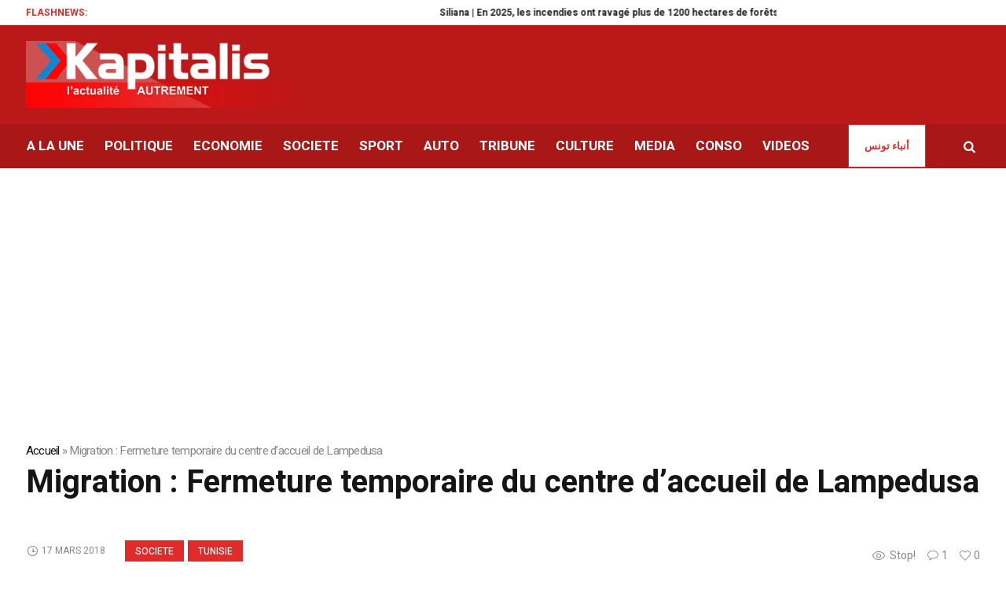

--- FILE ---
content_type: text/html; charset=UTF-8
request_url: https://kapitalis.com/annonce2/www/delivery/afr.php?zoneid=5&cb=INSERT_RANDOM_NUMBER_HERE
body_size: 479
content:
<!DOCTYPE html PUBLIC '-//W3C//DTD XHTML 1.0 Transitional//EN' 'http://www.w3.org/TR/xhtml1/DTD/xhtml1-transitional.dtd'>
<html xmlns='http://www.w3.org/1999/xhtml' xml:lang='en' lang='en'>
<head>
<title>Advertisement</title>
<style type='text/css'>
body {margin:0; height:100%; background-color:transparent; width:100%; text-align:center;}
</style>
</head>
<body>
<a target="_blank" href="https://kapitalis.com/annonce2/www/delivery/cl.php?bannerid=238&zoneid=5&sig=7ab0b01a0cf3915ed0d0824acf43acf1cc9eaf11544f7da7d590d065db35b0c3&dest=https%3A%2F%2Fwww.biat.com.tn%2Fbiat-la-une%2Fpress-media%2Fla-biat-distinguee-par-cinq-prestigieuses-recompenses-internationales-en" style="position:absolute; display:inline-block; width:728px; height:90px; z-index:501;"> </a>

<iframe src="https://kapitalis.com/banniere/rw/728/" ;="" width="728px" height="90" frameborder="0"></iframe><div id='beacon_727eaa79f3' style='position: absolute; left: 0px; top: 0px; visibility: hidden;'><img src='https://kapitalis.com/annonce2/www/delivery/lg.php?bannerid=238&amp;campaignid=128&amp;zoneid=5&amp;loc=https%3A%2F%2Fkapitalis.com%2Ftunisie%2F2018%2F03%2F17%2Fmigration-fermeture-temporaire-du-centre-daccueil-de-lampedusa%2F&amp;cb=727eaa79f3' width='0' height='0' alt='' style='width: 0px; height: 0px;' /></div>
</body>
</html>


--- FILE ---
content_type: text/html; charset=utf-8
request_url: https://www.google.com/recaptcha/api2/aframe
body_size: 268
content:
<!DOCTYPE HTML><html><head><meta http-equiv="content-type" content="text/html; charset=UTF-8"></head><body><script nonce="U68-QcfhxBRZXe5ewltqkQ">/** Anti-fraud and anti-abuse applications only. See google.com/recaptcha */ try{var clients={'sodar':'https://pagead2.googlesyndication.com/pagead/sodar?'};window.addEventListener("message",function(a){try{if(a.source===window.parent){var b=JSON.parse(a.data);var c=clients[b['id']];if(c){var d=document.createElement('img');d.src=c+b['params']+'&rc='+(localStorage.getItem("rc::a")?sessionStorage.getItem("rc::b"):"");window.document.body.appendChild(d);sessionStorage.setItem("rc::e",parseInt(sessionStorage.getItem("rc::e")||0)+1);localStorage.setItem("rc::h",'1765690587286');}}}catch(b){}});window.parent.postMessage("_grecaptcha_ready", "*");}catch(b){}</script></body></html>

--- FILE ---
content_type: text/css
request_url: https://kapitalis.com/tunisie/wp-content/themes/magazilla/theme-vars/theme-style/css/fontello-custom.css?ver=1.0.0
body_size: 801
content:

@font-face {
	font-family: 'fontello-custom';
	src: url('fonts/fontello-custom.eot?83371780');
	src: url('fonts/fontello-custom.eot?83371780#iefix') format('embedded-opentype'),
			 url('fonts/fontello-custom.woff?83371780') format('woff'),
			 url('fonts/fontello-custom.ttf?83371780') format('truetype'),
			 url('fonts/fontello-custom.svg?83371780#fontello-custom') format('svg');
	font-weight: normal;
	font-style: normal;
}
/* Chrome hack: SVG is rendered more smooth in Windozze. 100% magic, uncomment if you need it. */
/* Note, that will break hinting! In other OS-es font will be not as sharp as it could be */
/*
@media screen and (-webkit-min-device-pixel-ratio:0) {
	@font-face {
		font-family: 'fontello-custom';
		src: url('fonts/fontello-custom.svg?83371780#fontello-custom') format('svg');
	}
}
*/
 
[class^="cmsmasters-icon-custom-"]:before,
[class^="cmsmasters_icon_custom_"]:before,
[class*=" cmsmasters-icon-custom-"]:before,
[class*=" cmsmasters_icon_custom_"]:before {
	font-family: "fontello-custom";
	font-style: normal;
	font-weight: normal;
	speak: none;
 
	display: inline-block;
	text-decoration: inherit;
	width: 1em;
	margin-right: .2em;
	text-align: center;
	/* opacity: .8; */
 
	/* For safety - reset parent styles, that can break glyph codes*/
	font-variant: normal;
	text-transform: none;
 
	/* fix buttons height, for twitter bootstrap */
	line-height: 1em;
 
	/* Animation center compensation - margins should be symmetric */
	/* remove if not needed */
	margin-left: .2em;
 
	/* you can be more comfortable with increased icons size */
	/* font-size: 120%; */
 
	/* Font smoothing. That was taken from TWBS */
	-webkit-font-smoothing: antialiased;
	-moz-osx-font-smoothing: grayscale;
 
	/* Uncomment for 3D effect */
	/* text-shadow: 1px 1px 1px rgba(127, 127, 127, 0.3); */
}

.cmsmasters-icon-custom-instagram-with-circle:before { content: '\e800'; } /* '' */
.cmsmasters-icon-custom-cube:before { content: '\e801'; } /* '' */
.cmsmasters-icon-custom-cancel:before { content: '\e802'; } /* '' */
.cmsmasters-icon-custom-play:before { content: '\e803'; } /* '' */
.cmsmasters-icon-custom-tripadvisor-logotype:before { content: '\e804'; } /* '' */
.cmsmasters-icon-custom-burger:before { content: '\e809'; } /* '' */
.cmsmasters-icon-custom-icon-clock:before { content: '\e80a'; } /* '' */
.cmsmasters-icon-custom-left-arrow:before { content: '\e80b'; } /* '' */
.cmsmasters-icon-custom-right-arrow:before { content: '\e80c'; } /* '' */
.cmsmasters-icon-custom-pinterest:before { content: '\e80d'; } /* '' */
.cmsmasters-icon-custom-reddit:before { content: '\e80e'; } /* '' */
.cmsmasters-icon-custom-arrow-left:before { content: '\e80f'; } /* '' */
.cmsmasters-icon-custom-arrow-right:before { content: '\e810'; } /* '' */
.cmsmasters-icon-custom-instagram:before { content: '\f16d'; } /* '' */
.cmsmasters-icon-custom-snapchat:before { content: '\f2ab'; } /* '' */
.cmsmasters-icon-custom-snapchat-ghost:before { content: '\f2ac'; } /* '' */
.cmsmasters-icon-custom-snapchat-square:before { content: '\f2ad'; } /* '' */


--- FILE ---
content_type: application/javascript; charset=utf-8
request_url: https://fundingchoicesmessages.google.com/f/AGSKWxXEvPgPiLKC3Sz7CwS26cEMQ7TEDgFOJ6KSCDrmIWz9q-C78kxEXjIhXs0Kf7ii_dn5gPPuYBKve3et1OnoalWsXMnrXVyvGsEvVBT9Jl1TYqnth-ppKe5-jpGulS_9hKZxIRNg1Af15_R_YA1cJiUZV-1YyqKQqfHScbzpxdlaBEdXVWpC1IPVVjrF/_/advertiserwidget.-ad-refresh//cache/ads_/adwriter2./slider_ad.
body_size: -1291
content:
window['1847ced8-fba3-4c2e-bdc8-4baef751ba1c'] = true;